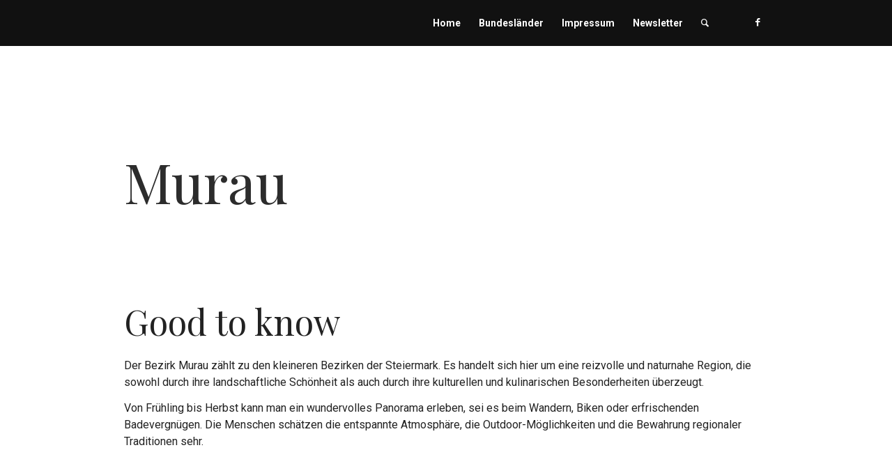

--- FILE ---
content_type: text/html; charset=UTF-8
request_url: https://www.wiroesterreichfans.com/bundeslaender/steiermark/murau/
body_size: 13381
content:
<!DOCTYPE html>
<html lang="de" class="html_stretched responsive av-preloader-disabled  html_header_top html_logo_left html_main_nav_header html_menu_right html_custom html_header_sticky_disabled html_header_shrinking_disabled html_mobile_menu_phone html_header_searchicon html_content_align_center html_header_unstick_top_disabled html_header_stretch_disabled html_minimal_header html_elegant-blog html_av-overlay-side html_av-overlay-side-classic html_av-submenu-noclone html_entry_id_4911 av-cookies-no-cookie-consent av-no-preview av-default-lightbox html_text_menu_active av-mobile-menu-switch-default">
<head>
<meta charset="UTF-8" />


<!-- mobile setting -->
<meta name="viewport" content="width=device-width, initial-scale=1">

<!-- Scripts/CSS and wp_head hook -->
<meta name='robots' content='index, follow, max-image-preview:large, max-snippet:-1, max-video-preview:-1' />

	<!-- This site is optimized with the Yoast SEO plugin v22.6 - https://yoast.com/wordpress/plugins/seo/ -->
	<title>Murau - Wir Österreich Fans</title>
	<link rel="canonical" href="https://www.wiroesterreichfans.com/bundeslaender/steiermark/murau/" />
	<meta property="og:locale" content="de_DE" />
	<meta property="og:type" content="article" />
	<meta property="og:title" content="Murau - Wir Österreich Fans" />
	<meta property="og:url" content="https://www.wiroesterreichfans.com/bundeslaender/steiermark/murau/" />
	<meta property="og:site_name" content="Wir Österreich Fans" />
	<meta property="article:modified_time" content="2023-10-03T18:09:03+00:00" />
	<meta name="twitter:card" content="summary_large_image" />
	<meta name="twitter:label1" content="Geschätzte Lesezeit" />
	<meta name="twitter:data1" content="24 Minuten" />
	<script type="application/ld+json" class="yoast-schema-graph">{"@context":"https://schema.org","@graph":[{"@type":"WebPage","@id":"https://www.wiroesterreichfans.com/bundeslaender/steiermark/murau/","url":"https://www.wiroesterreichfans.com/bundeslaender/steiermark/murau/","name":"Murau - Wir Österreich Fans","isPartOf":{"@id":"https://www.wiroesterreichfans.com/#website"},"datePublished":"2023-06-13T17:59:18+00:00","dateModified":"2023-10-03T18:09:03+00:00","breadcrumb":{"@id":"https://www.wiroesterreichfans.com/bundeslaender/steiermark/murau/#breadcrumb"},"inLanguage":"de","potentialAction":[{"@type":"ReadAction","target":["https://www.wiroesterreichfans.com/bundeslaender/steiermark/murau/"]}]},{"@type":"BreadcrumbList","@id":"https://www.wiroesterreichfans.com/bundeslaender/steiermark/murau/#breadcrumb","itemListElement":[{"@type":"ListItem","position":1,"name":"Startseite","item":"https://www.wiroesterreichfans.com/"},{"@type":"ListItem","position":2,"name":"Bundesländer","item":"https://www.wiroesterreichfans.com/bundeslaender/"},{"@type":"ListItem","position":3,"name":"Steiermark","item":"https://www.wiroesterreichfans.com/bundeslaender/steiermark/"},{"@type":"ListItem","position":4,"name":"Murau"}]},{"@type":"WebSite","@id":"https://www.wiroesterreichfans.com/#website","url":"https://www.wiroesterreichfans.com/","name":"Wir Österreich Fans","description":"Die Österreich-Community","potentialAction":[{"@type":"SearchAction","target":{"@type":"EntryPoint","urlTemplate":"https://www.wiroesterreichfans.com/?s={search_term_string}"},"query-input":"required name=search_term_string"}],"inLanguage":"de"}]}</script>
	<!-- / Yoast SEO plugin. -->


<link rel="alternate" type="application/rss+xml" title="Wir Österreich Fans &raquo; Feed" href="https://www.wiroesterreichfans.com/feed/" />
<link rel="alternate" type="application/rss+xml" title="Wir Österreich Fans &raquo; Kommentar-Feed" href="https://www.wiroesterreichfans.com/comments/feed/" />
<link rel="alternate" title="oEmbed (JSON)" type="application/json+oembed" href="https://www.wiroesterreichfans.com/wp-json/oembed/1.0/embed?url=https%3A%2F%2Fwww.wiroesterreichfans.com%2Fbundeslaender%2Fsteiermark%2Fmurau%2F" />
<link rel="alternate" title="oEmbed (XML)" type="text/xml+oembed" href="https://www.wiroesterreichfans.com/wp-json/oembed/1.0/embed?url=https%3A%2F%2Fwww.wiroesterreichfans.com%2Fbundeslaender%2Fsteiermark%2Fmurau%2F&#038;format=xml" />
<style id='wp-img-auto-sizes-contain-inline-css' type='text/css'>
img:is([sizes=auto i],[sizes^="auto," i]){contain-intrinsic-size:3000px 1500px}
/*# sourceURL=wp-img-auto-sizes-contain-inline-css */
</style>
<style id='wp-block-library-inline-css' type='text/css'>
:root{--wp-block-synced-color:#7a00df;--wp-block-synced-color--rgb:122,0,223;--wp-bound-block-color:var(--wp-block-synced-color);--wp-editor-canvas-background:#ddd;--wp-admin-theme-color:#007cba;--wp-admin-theme-color--rgb:0,124,186;--wp-admin-theme-color-darker-10:#006ba1;--wp-admin-theme-color-darker-10--rgb:0,107,160.5;--wp-admin-theme-color-darker-20:#005a87;--wp-admin-theme-color-darker-20--rgb:0,90,135;--wp-admin-border-width-focus:2px}@media (min-resolution:192dpi){:root{--wp-admin-border-width-focus:1.5px}}.wp-element-button{cursor:pointer}:root .has-very-light-gray-background-color{background-color:#eee}:root .has-very-dark-gray-background-color{background-color:#313131}:root .has-very-light-gray-color{color:#eee}:root .has-very-dark-gray-color{color:#313131}:root .has-vivid-green-cyan-to-vivid-cyan-blue-gradient-background{background:linear-gradient(135deg,#00d084,#0693e3)}:root .has-purple-crush-gradient-background{background:linear-gradient(135deg,#34e2e4,#4721fb 50%,#ab1dfe)}:root .has-hazy-dawn-gradient-background{background:linear-gradient(135deg,#faaca8,#dad0ec)}:root .has-subdued-olive-gradient-background{background:linear-gradient(135deg,#fafae1,#67a671)}:root .has-atomic-cream-gradient-background{background:linear-gradient(135deg,#fdd79a,#004a59)}:root .has-nightshade-gradient-background{background:linear-gradient(135deg,#330968,#31cdcf)}:root .has-midnight-gradient-background{background:linear-gradient(135deg,#020381,#2874fc)}:root{--wp--preset--font-size--normal:16px;--wp--preset--font-size--huge:42px}.has-regular-font-size{font-size:1em}.has-larger-font-size{font-size:2.625em}.has-normal-font-size{font-size:var(--wp--preset--font-size--normal)}.has-huge-font-size{font-size:var(--wp--preset--font-size--huge)}.has-text-align-center{text-align:center}.has-text-align-left{text-align:left}.has-text-align-right{text-align:right}.has-fit-text{white-space:nowrap!important}#end-resizable-editor-section{display:none}.aligncenter{clear:both}.items-justified-left{justify-content:flex-start}.items-justified-center{justify-content:center}.items-justified-right{justify-content:flex-end}.items-justified-space-between{justify-content:space-between}.screen-reader-text{border:0;clip-path:inset(50%);height:1px;margin:-1px;overflow:hidden;padding:0;position:absolute;width:1px;word-wrap:normal!important}.screen-reader-text:focus{background-color:#ddd;clip-path:none;color:#444;display:block;font-size:1em;height:auto;left:5px;line-height:normal;padding:15px 23px 14px;text-decoration:none;top:5px;width:auto;z-index:100000}html :where(.has-border-color){border-style:solid}html :where([style*=border-top-color]){border-top-style:solid}html :where([style*=border-right-color]){border-right-style:solid}html :where([style*=border-bottom-color]){border-bottom-style:solid}html :where([style*=border-left-color]){border-left-style:solid}html :where([style*=border-width]){border-style:solid}html :where([style*=border-top-width]){border-top-style:solid}html :where([style*=border-right-width]){border-right-style:solid}html :where([style*=border-bottom-width]){border-bottom-style:solid}html :where([style*=border-left-width]){border-left-style:solid}html :where(img[class*=wp-image-]){height:auto;max-width:100%}:where(figure){margin:0 0 1em}html :where(.is-position-sticky){--wp-admin--admin-bar--position-offset:var(--wp-admin--admin-bar--height,0px)}@media screen and (max-width:600px){html :where(.is-position-sticky){--wp-admin--admin-bar--position-offset:0px}}

/*# sourceURL=wp-block-library-inline-css */
</style><style id='global-styles-inline-css' type='text/css'>
:root{--wp--preset--aspect-ratio--square: 1;--wp--preset--aspect-ratio--4-3: 4/3;--wp--preset--aspect-ratio--3-4: 3/4;--wp--preset--aspect-ratio--3-2: 3/2;--wp--preset--aspect-ratio--2-3: 2/3;--wp--preset--aspect-ratio--16-9: 16/9;--wp--preset--aspect-ratio--9-16: 9/16;--wp--preset--color--black: #000000;--wp--preset--color--cyan-bluish-gray: #abb8c3;--wp--preset--color--white: #ffffff;--wp--preset--color--pale-pink: #f78da7;--wp--preset--color--vivid-red: #cf2e2e;--wp--preset--color--luminous-vivid-orange: #ff6900;--wp--preset--color--luminous-vivid-amber: #fcb900;--wp--preset--color--light-green-cyan: #7bdcb5;--wp--preset--color--vivid-green-cyan: #00d084;--wp--preset--color--pale-cyan-blue: #8ed1fc;--wp--preset--color--vivid-cyan-blue: #0693e3;--wp--preset--color--vivid-purple: #9b51e0;--wp--preset--color--metallic-red: #b02b2c;--wp--preset--color--maximum-yellow-red: #edae44;--wp--preset--color--yellow-sun: #eeee22;--wp--preset--color--palm-leaf: #83a846;--wp--preset--color--aero: #7bb0e7;--wp--preset--color--old-lavender: #745f7e;--wp--preset--color--steel-teal: #5f8789;--wp--preset--color--raspberry-pink: #d65799;--wp--preset--color--medium-turquoise: #4ecac2;--wp--preset--gradient--vivid-cyan-blue-to-vivid-purple: linear-gradient(135deg,rgb(6,147,227) 0%,rgb(155,81,224) 100%);--wp--preset--gradient--light-green-cyan-to-vivid-green-cyan: linear-gradient(135deg,rgb(122,220,180) 0%,rgb(0,208,130) 100%);--wp--preset--gradient--luminous-vivid-amber-to-luminous-vivid-orange: linear-gradient(135deg,rgb(252,185,0) 0%,rgb(255,105,0) 100%);--wp--preset--gradient--luminous-vivid-orange-to-vivid-red: linear-gradient(135deg,rgb(255,105,0) 0%,rgb(207,46,46) 100%);--wp--preset--gradient--very-light-gray-to-cyan-bluish-gray: linear-gradient(135deg,rgb(238,238,238) 0%,rgb(169,184,195) 100%);--wp--preset--gradient--cool-to-warm-spectrum: linear-gradient(135deg,rgb(74,234,220) 0%,rgb(151,120,209) 20%,rgb(207,42,186) 40%,rgb(238,44,130) 60%,rgb(251,105,98) 80%,rgb(254,248,76) 100%);--wp--preset--gradient--blush-light-purple: linear-gradient(135deg,rgb(255,206,236) 0%,rgb(152,150,240) 100%);--wp--preset--gradient--blush-bordeaux: linear-gradient(135deg,rgb(254,205,165) 0%,rgb(254,45,45) 50%,rgb(107,0,62) 100%);--wp--preset--gradient--luminous-dusk: linear-gradient(135deg,rgb(255,203,112) 0%,rgb(199,81,192) 50%,rgb(65,88,208) 100%);--wp--preset--gradient--pale-ocean: linear-gradient(135deg,rgb(255,245,203) 0%,rgb(182,227,212) 50%,rgb(51,167,181) 100%);--wp--preset--gradient--electric-grass: linear-gradient(135deg,rgb(202,248,128) 0%,rgb(113,206,126) 100%);--wp--preset--gradient--midnight: linear-gradient(135deg,rgb(2,3,129) 0%,rgb(40,116,252) 100%);--wp--preset--font-size--small: 1rem;--wp--preset--font-size--medium: 1.125rem;--wp--preset--font-size--large: 1.75rem;--wp--preset--font-size--x-large: clamp(1.75rem, 3vw, 2.25rem);--wp--preset--spacing--20: 0.44rem;--wp--preset--spacing--30: 0.67rem;--wp--preset--spacing--40: 1rem;--wp--preset--spacing--50: 1.5rem;--wp--preset--spacing--60: 2.25rem;--wp--preset--spacing--70: 3.38rem;--wp--preset--spacing--80: 5.06rem;--wp--preset--shadow--natural: 6px 6px 9px rgba(0, 0, 0, 0.2);--wp--preset--shadow--deep: 12px 12px 50px rgba(0, 0, 0, 0.4);--wp--preset--shadow--sharp: 6px 6px 0px rgba(0, 0, 0, 0.2);--wp--preset--shadow--outlined: 6px 6px 0px -3px rgb(255, 255, 255), 6px 6px rgb(0, 0, 0);--wp--preset--shadow--crisp: 6px 6px 0px rgb(0, 0, 0);}:root { --wp--style--global--content-size: 800px;--wp--style--global--wide-size: 1130px; }:where(body) { margin: 0; }.wp-site-blocks > .alignleft { float: left; margin-right: 2em; }.wp-site-blocks > .alignright { float: right; margin-left: 2em; }.wp-site-blocks > .aligncenter { justify-content: center; margin-left: auto; margin-right: auto; }:where(.is-layout-flex){gap: 0.5em;}:where(.is-layout-grid){gap: 0.5em;}.is-layout-flow > .alignleft{float: left;margin-inline-start: 0;margin-inline-end: 2em;}.is-layout-flow > .alignright{float: right;margin-inline-start: 2em;margin-inline-end: 0;}.is-layout-flow > .aligncenter{margin-left: auto !important;margin-right: auto !important;}.is-layout-constrained > .alignleft{float: left;margin-inline-start: 0;margin-inline-end: 2em;}.is-layout-constrained > .alignright{float: right;margin-inline-start: 2em;margin-inline-end: 0;}.is-layout-constrained > .aligncenter{margin-left: auto !important;margin-right: auto !important;}.is-layout-constrained > :where(:not(.alignleft):not(.alignright):not(.alignfull)){max-width: var(--wp--style--global--content-size);margin-left: auto !important;margin-right: auto !important;}.is-layout-constrained > .alignwide{max-width: var(--wp--style--global--wide-size);}body .is-layout-flex{display: flex;}.is-layout-flex{flex-wrap: wrap;align-items: center;}.is-layout-flex > :is(*, div){margin: 0;}body .is-layout-grid{display: grid;}.is-layout-grid > :is(*, div){margin: 0;}body{padding-top: 0px;padding-right: 0px;padding-bottom: 0px;padding-left: 0px;}a:where(:not(.wp-element-button)){text-decoration: underline;}:root :where(.wp-element-button, .wp-block-button__link){background-color: #32373c;border-width: 0;color: #fff;font-family: inherit;font-size: inherit;font-style: inherit;font-weight: inherit;letter-spacing: inherit;line-height: inherit;padding-top: calc(0.667em + 2px);padding-right: calc(1.333em + 2px);padding-bottom: calc(0.667em + 2px);padding-left: calc(1.333em + 2px);text-decoration: none;text-transform: inherit;}.has-black-color{color: var(--wp--preset--color--black) !important;}.has-cyan-bluish-gray-color{color: var(--wp--preset--color--cyan-bluish-gray) !important;}.has-white-color{color: var(--wp--preset--color--white) !important;}.has-pale-pink-color{color: var(--wp--preset--color--pale-pink) !important;}.has-vivid-red-color{color: var(--wp--preset--color--vivid-red) !important;}.has-luminous-vivid-orange-color{color: var(--wp--preset--color--luminous-vivid-orange) !important;}.has-luminous-vivid-amber-color{color: var(--wp--preset--color--luminous-vivid-amber) !important;}.has-light-green-cyan-color{color: var(--wp--preset--color--light-green-cyan) !important;}.has-vivid-green-cyan-color{color: var(--wp--preset--color--vivid-green-cyan) !important;}.has-pale-cyan-blue-color{color: var(--wp--preset--color--pale-cyan-blue) !important;}.has-vivid-cyan-blue-color{color: var(--wp--preset--color--vivid-cyan-blue) !important;}.has-vivid-purple-color{color: var(--wp--preset--color--vivid-purple) !important;}.has-metallic-red-color{color: var(--wp--preset--color--metallic-red) !important;}.has-maximum-yellow-red-color{color: var(--wp--preset--color--maximum-yellow-red) !important;}.has-yellow-sun-color{color: var(--wp--preset--color--yellow-sun) !important;}.has-palm-leaf-color{color: var(--wp--preset--color--palm-leaf) !important;}.has-aero-color{color: var(--wp--preset--color--aero) !important;}.has-old-lavender-color{color: var(--wp--preset--color--old-lavender) !important;}.has-steel-teal-color{color: var(--wp--preset--color--steel-teal) !important;}.has-raspberry-pink-color{color: var(--wp--preset--color--raspberry-pink) !important;}.has-medium-turquoise-color{color: var(--wp--preset--color--medium-turquoise) !important;}.has-black-background-color{background-color: var(--wp--preset--color--black) !important;}.has-cyan-bluish-gray-background-color{background-color: var(--wp--preset--color--cyan-bluish-gray) !important;}.has-white-background-color{background-color: var(--wp--preset--color--white) !important;}.has-pale-pink-background-color{background-color: var(--wp--preset--color--pale-pink) !important;}.has-vivid-red-background-color{background-color: var(--wp--preset--color--vivid-red) !important;}.has-luminous-vivid-orange-background-color{background-color: var(--wp--preset--color--luminous-vivid-orange) !important;}.has-luminous-vivid-amber-background-color{background-color: var(--wp--preset--color--luminous-vivid-amber) !important;}.has-light-green-cyan-background-color{background-color: var(--wp--preset--color--light-green-cyan) !important;}.has-vivid-green-cyan-background-color{background-color: var(--wp--preset--color--vivid-green-cyan) !important;}.has-pale-cyan-blue-background-color{background-color: var(--wp--preset--color--pale-cyan-blue) !important;}.has-vivid-cyan-blue-background-color{background-color: var(--wp--preset--color--vivid-cyan-blue) !important;}.has-vivid-purple-background-color{background-color: var(--wp--preset--color--vivid-purple) !important;}.has-metallic-red-background-color{background-color: var(--wp--preset--color--metallic-red) !important;}.has-maximum-yellow-red-background-color{background-color: var(--wp--preset--color--maximum-yellow-red) !important;}.has-yellow-sun-background-color{background-color: var(--wp--preset--color--yellow-sun) !important;}.has-palm-leaf-background-color{background-color: var(--wp--preset--color--palm-leaf) !important;}.has-aero-background-color{background-color: var(--wp--preset--color--aero) !important;}.has-old-lavender-background-color{background-color: var(--wp--preset--color--old-lavender) !important;}.has-steel-teal-background-color{background-color: var(--wp--preset--color--steel-teal) !important;}.has-raspberry-pink-background-color{background-color: var(--wp--preset--color--raspberry-pink) !important;}.has-medium-turquoise-background-color{background-color: var(--wp--preset--color--medium-turquoise) !important;}.has-black-border-color{border-color: var(--wp--preset--color--black) !important;}.has-cyan-bluish-gray-border-color{border-color: var(--wp--preset--color--cyan-bluish-gray) !important;}.has-white-border-color{border-color: var(--wp--preset--color--white) !important;}.has-pale-pink-border-color{border-color: var(--wp--preset--color--pale-pink) !important;}.has-vivid-red-border-color{border-color: var(--wp--preset--color--vivid-red) !important;}.has-luminous-vivid-orange-border-color{border-color: var(--wp--preset--color--luminous-vivid-orange) !important;}.has-luminous-vivid-amber-border-color{border-color: var(--wp--preset--color--luminous-vivid-amber) !important;}.has-light-green-cyan-border-color{border-color: var(--wp--preset--color--light-green-cyan) !important;}.has-vivid-green-cyan-border-color{border-color: var(--wp--preset--color--vivid-green-cyan) !important;}.has-pale-cyan-blue-border-color{border-color: var(--wp--preset--color--pale-cyan-blue) !important;}.has-vivid-cyan-blue-border-color{border-color: var(--wp--preset--color--vivid-cyan-blue) !important;}.has-vivid-purple-border-color{border-color: var(--wp--preset--color--vivid-purple) !important;}.has-metallic-red-border-color{border-color: var(--wp--preset--color--metallic-red) !important;}.has-maximum-yellow-red-border-color{border-color: var(--wp--preset--color--maximum-yellow-red) !important;}.has-yellow-sun-border-color{border-color: var(--wp--preset--color--yellow-sun) !important;}.has-palm-leaf-border-color{border-color: var(--wp--preset--color--palm-leaf) !important;}.has-aero-border-color{border-color: var(--wp--preset--color--aero) !important;}.has-old-lavender-border-color{border-color: var(--wp--preset--color--old-lavender) !important;}.has-steel-teal-border-color{border-color: var(--wp--preset--color--steel-teal) !important;}.has-raspberry-pink-border-color{border-color: var(--wp--preset--color--raspberry-pink) !important;}.has-medium-turquoise-border-color{border-color: var(--wp--preset--color--medium-turquoise) !important;}.has-vivid-cyan-blue-to-vivid-purple-gradient-background{background: var(--wp--preset--gradient--vivid-cyan-blue-to-vivid-purple) !important;}.has-light-green-cyan-to-vivid-green-cyan-gradient-background{background: var(--wp--preset--gradient--light-green-cyan-to-vivid-green-cyan) !important;}.has-luminous-vivid-amber-to-luminous-vivid-orange-gradient-background{background: var(--wp--preset--gradient--luminous-vivid-amber-to-luminous-vivid-orange) !important;}.has-luminous-vivid-orange-to-vivid-red-gradient-background{background: var(--wp--preset--gradient--luminous-vivid-orange-to-vivid-red) !important;}.has-very-light-gray-to-cyan-bluish-gray-gradient-background{background: var(--wp--preset--gradient--very-light-gray-to-cyan-bluish-gray) !important;}.has-cool-to-warm-spectrum-gradient-background{background: var(--wp--preset--gradient--cool-to-warm-spectrum) !important;}.has-blush-light-purple-gradient-background{background: var(--wp--preset--gradient--blush-light-purple) !important;}.has-blush-bordeaux-gradient-background{background: var(--wp--preset--gradient--blush-bordeaux) !important;}.has-luminous-dusk-gradient-background{background: var(--wp--preset--gradient--luminous-dusk) !important;}.has-pale-ocean-gradient-background{background: var(--wp--preset--gradient--pale-ocean) !important;}.has-electric-grass-gradient-background{background: var(--wp--preset--gradient--electric-grass) !important;}.has-midnight-gradient-background{background: var(--wp--preset--gradient--midnight) !important;}.has-small-font-size{font-size: var(--wp--preset--font-size--small) !important;}.has-medium-font-size{font-size: var(--wp--preset--font-size--medium) !important;}.has-large-font-size{font-size: var(--wp--preset--font-size--large) !important;}.has-x-large-font-size{font-size: var(--wp--preset--font-size--x-large) !important;}
/*# sourceURL=global-styles-inline-css */
</style>

<link rel='stylesheet' id='cleverreach_style-css' href='https://www.wiroesterreichfans.com/wp-content/plugins/cleverreach/resources/css/frontend.css?ver=6.9' type='text/css' media='all' />
<link rel='stylesheet' id='parent-style-css' href='https://www.wiroesterreichfans.com/wp-content/themes/enfold/style.css?ver=6.9' type='text/css' media='all' />
<link rel='stylesheet' id='child-theme-css-css' href='https://www.wiroesterreichfans.com/wp-content/themes/enfold-child/style.css?ver=6.9' type='text/css' media='all' />
<link rel='stylesheet' id='avia-merged-styles-css' href='https://www.wiroesterreichfans.com/wp-content/uploads/dynamic_avia/avia-merged-styles-d2a8bb533a94e9870fe1be6657b4c86c---692fe1e1100a0.css' type='text/css' media='all' />
<link rel='stylesheet' id='avia-single-post-4911-css' href='https://www.wiroesterreichfans.com/wp-content/uploads/dynamic_avia/avia_posts_css/post-4911.css?ver=ver-1764941734' type='text/css' media='all' />
<script type="text/javascript" src="https://www.wiroesterreichfans.com/wp-content/uploads/dynamic_avia/avia-head-scripts-2eabeeff14cc75bbfcd9fcfe1bf82101---692fe1e1242fb.js" id="avia-head-scripts-js"></script>
<link rel="https://api.w.org/" href="https://www.wiroesterreichfans.com/wp-json/" /><link rel="alternate" title="JSON" type="application/json" href="https://www.wiroesterreichfans.com/wp-json/wp/v2/pages/4911" /><link rel="EditURI" type="application/rsd+xml" title="RSD" href="https://www.wiroesterreichfans.com/xmlrpc.php?rsd" />
<meta name="generator" content="WordPress 6.9" />
<link rel='shortlink' href='https://www.wiroesterreichfans.com/?p=4911' />
<link rel="profile" href="https://gmpg.org/xfn/11" />
<link rel="alternate" type="application/rss+xml" title="Wir Österreich Fans RSS2 Feed" href="https://www.wiroesterreichfans.com/feed/" />
<link rel="pingback" href="https://www.wiroesterreichfans.com/xmlrpc.php" />

<style type='text/css' media='screen'>
 #top #header_main > .container, #top #header_main > .container .main_menu  .av-main-nav > li > a, #top #header_main #menu-item-shop .cart_dropdown_link{ height:66px; line-height: 66px; }
 .html_top_nav_header .av-logo-container{ height:66px;  }
 .html_header_top.html_header_sticky #top #wrap_all #main{ padding-top:64px; } 
</style>
<!--[if lt IE 9]><script src="https://www.wiroesterreichfans.com/wp-content/themes/enfold/js/html5shiv.js"></script><![endif]-->


<!-- To speed up the rendering and to display the site as fast as possible to the user we include some styles and scripts for above the fold content inline -->
<script type="text/javascript">'use strict';var avia_is_mobile=!1;if(/Android|webOS|iPhone|iPad|iPod|BlackBerry|IEMobile|Opera Mini/i.test(navigator.userAgent)&&'ontouchstart' in document.documentElement){avia_is_mobile=!0;document.documentElement.className+=' avia_mobile '}
else{document.documentElement.className+=' avia_desktop '};document.documentElement.className+=' js_active ';(function(){var e=['-webkit-','-moz-','-ms-',''],n='',o=!1,a=!1;for(var t in e){if(e[t]+'transform' in document.documentElement.style){o=!0;n=e[t]+'transform'};if(e[t]+'perspective' in document.documentElement.style){a=!0}};if(o){document.documentElement.className+=' avia_transform '};if(a){document.documentElement.className+=' avia_transform3d '};if(typeof document.getElementsByClassName=='function'&&typeof document.documentElement.getBoundingClientRect=='function'&&avia_is_mobile==!1){if(n&&window.innerHeight>0){setTimeout(function(){var e=0,o={},a=0,t=document.getElementsByClassName('av-parallax'),i=window.pageYOffset||document.documentElement.scrollTop;for(e=0;e<t.length;e++){t[e].style.top='0px';o=t[e].getBoundingClientRect();a=Math.ceil((window.innerHeight+i-o.top)*0.3);t[e].style[n]='translate(0px, '+a+'px)';t[e].style.top='auto';t[e].className+=' enabled-parallax '}},50)}}})();</script><link rel="icon" href="https://www.wiroesterreichfans.com/wp-content/uploads/2024/09/cropped-oesterreich_Flagge-32x32.png" sizes="32x32" />
<link rel="icon" href="https://www.wiroesterreichfans.com/wp-content/uploads/2024/09/cropped-oesterreich_Flagge-192x192.png" sizes="192x192" />
<link rel="apple-touch-icon" href="https://www.wiroesterreichfans.com/wp-content/uploads/2024/09/cropped-oesterreich_Flagge-180x180.png" />
<meta name="msapplication-TileImage" content="https://www.wiroesterreichfans.com/wp-content/uploads/2024/09/cropped-oesterreich_Flagge-270x270.png" />
<style type="text/css">
		@font-face {font-family: 'entypo-fontello'; font-weight: normal; font-style: normal; font-display: auto;
		src: url('https://www.wiroesterreichfans.com/wp-content/themes/enfold/config-templatebuilder/avia-template-builder/assets/fonts/entypo-fontello.woff2') format('woff2'),
		url('https://www.wiroesterreichfans.com/wp-content/themes/enfold/config-templatebuilder/avia-template-builder/assets/fonts/entypo-fontello.woff') format('woff'),
		url('https://www.wiroesterreichfans.com/wp-content/themes/enfold/config-templatebuilder/avia-template-builder/assets/fonts/entypo-fontello.ttf') format('truetype'),
		url('https://www.wiroesterreichfans.com/wp-content/themes/enfold/config-templatebuilder/avia-template-builder/assets/fonts/entypo-fontello.svg#entypo-fontello') format('svg'),
		url('https://www.wiroesterreichfans.com/wp-content/themes/enfold/config-templatebuilder/avia-template-builder/assets/fonts/entypo-fontello.eot'),
		url('https://www.wiroesterreichfans.com/wp-content/themes/enfold/config-templatebuilder/avia-template-builder/assets/fonts/entypo-fontello.eot?#iefix') format('embedded-opentype');
		} #top .avia-font-entypo-fontello, body .avia-font-entypo-fontello, html body [data-av_iconfont='entypo-fontello']:before{ font-family: 'entypo-fontello'; }
		</style>

<!--
Debugging Info for Theme support: 

Theme: Enfold
Version: 6.0.6
Installed: enfold
AviaFramework Version: 5.6
AviaBuilder Version: 5.3
aviaElementManager Version: 1.0.1
- - - - - - - - - - -
ChildTheme: Enfold Child
ChildTheme Version: 1.0
ChildTheme Installed: enfold

- - - - - - - - - - -
ML:512-PU:29-PLA:5
WP:6.9
Compress: CSS:all theme files - JS:all theme files
Updates: enabled - token has changed and not verified
PLAu:4
-->
</head>

<body id="top" class="wp-singular page-template-default page page-id-4911 page-child parent-pageid-4362 wp-theme-enfold wp-child-theme-enfold-child stretched rtl_columns av-curtain-numeric playfair_display roboto  avia-responsive-images-support" itemscope="itemscope" itemtype="https://schema.org/WebPage" >

	
	<div id='wrap_all'>

	
<header id='header' class='all_colors header_color dark_bg_color  av_header_top av_logo_left av_main_nav_header av_menu_right av_custom av_header_sticky_disabled av_header_shrinking_disabled av_header_stretch_disabled av_mobile_menu_phone av_header_searchicon av_header_unstick_top_disabled av_minimal_header av_bottom_nav_disabled  av_header_border_disabled' aria-label="Header" data-av_shrink_factor='50' role="banner" itemscope="itemscope" itemtype="https://schema.org/WPHeader" >

		<div  id='header_main' class='container_wrap container_wrap_logo'>

        <div class='container av-logo-container'><div class='inner-container'><span class='logo bg-logo'><a href='https://www.wiroesterreichfans.com/' aria-label='Logo for Wir Österreich Fans' title='Logo for Wir Österreich Fans'><img src='https://www.wiroesterreichfans.com/wp-content/themes/enfold/images/layout/logo.png' height="100" width="300" alt='Wir Österreich Fans' title="Logo for Wir Österreich Fans" /></a></span><nav class='main_menu' data-selectname='Wähle eine Seite'  role="navigation" itemscope="itemscope" itemtype="https://schema.org/SiteNavigationElement" ><div class="avia-menu av-main-nav-wrap av_menu_icon_beside"><ul role="menu" class="menu av-main-nav" id="avia-menu"><li role="menuitem" id="menu-item-4466" class="menu-item menu-item-type-post_type menu-item-object-page menu-item-home menu-item-top-level menu-item-top-level-1"><a href="https://www.wiroesterreichfans.com/" itemprop="url" tabindex="0"><span class="avia-bullet"></span><span class="avia-menu-text">Home</span><span class="avia-menu-fx"><span class="avia-arrow-wrap"><span class="avia-arrow"></span></span></span></a></li>
<li role="menuitem" id="menu-item-4559" class="menu-item menu-item-type-custom menu-item-object-custom menu-item-has-children menu-item-top-level menu-item-top-level-2"><a itemprop="url" tabindex="0"><span class="avia-bullet"></span><span class="avia-menu-text">Bundesländer</span><span class="avia-menu-fx"><span class="avia-arrow-wrap"><span class="avia-arrow"></span></span></span></a>


<ul class="sub-menu">
	<li role="menuitem" id="menu-item-4550" class="menu-item menu-item-type-post_type menu-item-object-page"><a href="https://www.wiroesterreichfans.com/bundeslaender/burgenland/" itemprop="url" tabindex="0"><span class="avia-bullet"></span><span class="avia-menu-text">Burgenland</span></a></li>
	<li role="menuitem" id="menu-item-4551" class="menu-item menu-item-type-post_type menu-item-object-page"><a href="https://www.wiroesterreichfans.com/bundeslaender/kaernten/" itemprop="url" tabindex="0"><span class="avia-bullet"></span><span class="avia-menu-text">Kärnten</span></a></li>
	<li role="menuitem" id="menu-item-4552" class="menu-item menu-item-type-post_type menu-item-object-page"><a href="https://www.wiroesterreichfans.com/bundeslaender/niederoesterreich/" itemprop="url" tabindex="0"><span class="avia-bullet"></span><span class="avia-menu-text">Niederösterreich</span></a></li>
	<li role="menuitem" id="menu-item-4553" class="menu-item menu-item-type-post_type menu-item-object-page"><a href="https://www.wiroesterreichfans.com/bundeslaender/oberoesterreich/" itemprop="url" tabindex="0"><span class="avia-bullet"></span><span class="avia-menu-text">Oberösterreich</span></a></li>
	<li role="menuitem" id="menu-item-4554" class="menu-item menu-item-type-post_type menu-item-object-page"><a href="https://www.wiroesterreichfans.com/bundeslaender/salzburg/" itemprop="url" tabindex="0"><span class="avia-bullet"></span><span class="avia-menu-text">Salzburg</span></a></li>
	<li role="menuitem" id="menu-item-4555" class="menu-item menu-item-type-post_type menu-item-object-page current-page-ancestor"><a href="https://www.wiroesterreichfans.com/bundeslaender/steiermark/" itemprop="url" tabindex="0"><span class="avia-bullet"></span><span class="avia-menu-text">Steiermark</span></a></li>
	<li role="menuitem" id="menu-item-4556" class="menu-item menu-item-type-post_type menu-item-object-page"><a href="https://www.wiroesterreichfans.com/bundeslaender/tirol/" itemprop="url" tabindex="0"><span class="avia-bullet"></span><span class="avia-menu-text">Tirol</span></a></li>
	<li role="menuitem" id="menu-item-4557" class="menu-item menu-item-type-post_type menu-item-object-page"><a href="https://www.wiroesterreichfans.com/bundeslaender/vorarlberg/" itemprop="url" tabindex="0"><span class="avia-bullet"></span><span class="avia-menu-text">Vorarlberg</span></a></li>
	<li role="menuitem" id="menu-item-7173" class="menu-item menu-item-type-post_type menu-item-object-page"><a href="https://www.wiroesterreichfans.com/bundeslaender/wien/" itemprop="url" tabindex="0"><span class="avia-bullet"></span><span class="avia-menu-text">Wien</span></a></li>
</ul>
</li>
<li role="menuitem" id="menu-item-4469" class="menu-item menu-item-type-post_type menu-item-object-page menu-item-top-level menu-item-top-level-3"><a href="https://www.wiroesterreichfans.com/impressum-und-datenschutz/" itemprop="url" tabindex="0"><span class="avia-bullet"></span><span class="avia-menu-text">Impressum</span><span class="avia-menu-fx"><span class="avia-arrow-wrap"><span class="avia-arrow"></span></span></span></a></li>
<li role="menuitem" id="menu-item-5581" class="menu-item menu-item-type-post_type menu-item-object-page menu-item-top-level menu-item-top-level-4"><a href="https://www.wiroesterreichfans.com/newsletter/" itemprop="url" tabindex="0"><span class="avia-bullet"></span><span class="avia-menu-text">Newsletter</span><span class="avia-menu-fx"><span class="avia-arrow-wrap"><span class="avia-arrow"></span></span></span></a></li>
<li id="menu-item-search" class="noMobile menu-item menu-item-search-dropdown menu-item-avia-special" role="menuitem"><a aria-label="Suche" href="?s=" rel="nofollow" data-avia-search-tooltip="
&lt;search&gt;
	&lt;form role=&quot;search&quot; action=&quot;https://www.wiroesterreichfans.com/&quot; id=&quot;searchform&quot; method=&quot;get&quot; class=&quot;&quot;&gt;
		&lt;div&gt;
			&lt;input type=&quot;submit&quot; value=&quot;&quot; id=&quot;searchsubmit&quot; class=&quot;button avia-font-entypo-fontello&quot; title=&quot;Enter at least 3 characters to show search results in a dropdown or click to route to search result page to show all results&quot; /&gt;
			&lt;input type=&quot;search&quot; id=&quot;s&quot; name=&quot;s&quot; value=&quot;&quot; aria-label=&#039;Suche&#039; placeholder=&#039;Suche&#039; required /&gt;
					&lt;/div&gt;
	&lt;/form&gt;
&lt;/search&gt;
" aria-hidden='false' data-av_icon='' data-av_iconfont='entypo-fontello'><span class="avia_hidden_link_text">Suche</span></a></li><li class="av-burger-menu-main menu-item-avia-special av-small-burger-icon" role="menuitem">
	        			<a href="#" aria-label="Menü" aria-hidden="false">
							<span class="av-hamburger av-hamburger--spin av-js-hamburger">
								<span class="av-hamburger-box">
						          <span class="av-hamburger-inner"></span>
						          <strong>Menü</strong>
								</span>
							</span>
							<span class="avia_hidden_link_text">Menü</span>
						</a>
	        		   </li></ul></div><ul class='noLightbox social_bookmarks icon_count_1'><li class='social_bookmarks_facebook av-social-link-facebook social_icon_1'><a target="_blank" aria-label="Link zu Facebook" href='https://www.facebook.com/wiroesterreichfans' aria-hidden='false' data-av_icon='' data-av_iconfont='entypo-fontello' title='Facebook' rel="noopener"><span class='avia_hidden_link_text'>Facebook</span></a></li></ul></nav></div> </div> 
		<!-- end container_wrap-->
		</div>
<div class="header_bg"></div>
<!-- end header -->
</header>

	<div id='main' class='all_colors' data-scroll-offset='0'>

	<div id='av_section_1'  class='avia-section av-236nfs1-d668d7350058a3145b7f9e51ea0dd772 main_color avia-section-huge avia-no-shadow  avia-builder-el-0  el_before_av_section  avia-builder-el-first  avia-bg-style-scroll container_wrap fullsize'  ><div class='container av-section-cont-open' ><main  role="main" itemprop="mainContentOfPage"  class='template-page content  av-content-full alpha units'><div class='post-entry post-entry-type-page post-entry-4911'><div class='entry-content-wrapper clearfix'>
<div  class='flex_column av-225dhld-1d7c1c27f8df8433d571cb2f9b4840fc av_one_full  avia-builder-el-1  el_before_av_one_full  avia-builder-el-first  first flex_column_div av-animated-generic fade-in av-zero-column-padding  '     ><div  class='av-special-heading av-1znor0x-f41ff49f13adee8c1d0ae248f66dcebc av-special-heading-h3 blockquote modern-quote  avia-builder-el-2  avia-builder-el-no-sibling  av-inherit-size'><h3 class='av-special-heading-tag '  itemprop="headline"  >Murau</h3><div class="special-heading-border"><div class="special-heading-inner-border"></div></div></div></div><div  class='flex_column av-1xsswxd-2e67e75ff5fbd741de15905e2c16d7c5 av_one_full  avia-builder-el-3  el_after_av_one_full  avia-builder-el-last  first flex_column_div av-animated-generic bottom-to-top av-zero-column-padding  column-top-margin'     ><div  class='av-special-heading av-1wawr8x-c935767c6274faf6c7884b2a5cf0d178 av-special-heading-h4 blockquote modern-quote  avia-builder-el-4  el_before_av_textblock  avia-builder-el-first  av-inherit-size'><h4 class='av-special-heading-tag '  itemprop="headline"  >Good to know</h4><div class="special-heading-border"><div class="special-heading-inner-border"></div></div></div>
<section  class='av_textblock_section av-1vn2zm9-0ba3af334a99476526575e8805142145 '   itemscope="itemscope" itemtype="https://schema.org/CreativeWork" ><div class='avia_textblock'  itemprop="text" ><p>Der Bezirk Murau zählt zu den kleineren Bezirken der Steiermark. Es handelt sich hier um eine reizvolle und naturnahe Region, die sowohl durch ihre landschaftliche Schönheit als auch durch ihre kulturellen und kulinarischen Besonderheiten überzeugt.</p>
<p>Von Frühling bis Herbst kann man ein wundervolles Panorama erleben, sei es beim Wandern, Biken oder erfrischenden Badevergnügen. Die Menschen schätzen die entspannte Atmosphäre, die Outdoor-Möglichkeiten und die Bewahrung regionaler Traditionen sehr.</p>
</div></section></div></div></div></main><!-- close content main element --></div></div><div id='av_section_2'  class='avia-section av-1tq3hxm-9adf73902a7b011bb3799b3ce4c09750 main_color avia-section-huge avia-no-shadow  avia-builder-el-6  el_after_av_section  avia-builder-el-last  av-desktop-hide av-medium-hide av-small-hide av-mini-hide avia-bg-style-scroll container_wrap fullsize'  ><div class='container av-section-cont-open' ><div class='template-page content  av-content-full alpha units'><div class='post-entry post-entry-type-page post-entry-4911'><div class='entry-content-wrapper clearfix'>
<div  class='flex_column av-1rm8nqy-9747a28edd6132aec4f56da198d93c20 av_one_full  avia-builder-el-7  el_before_av_one_third  avia-builder-el-first  first flex_column_div av-animated-generic bottom-to-top av-zero-column-padding  '     ><div  class='av-special-heading av-1q9ljmi-f4444642d4ba301f4dcd5db62cb91d34 av-special-heading-h4 blockquote modern-quote  avia-builder-el-8  avia-builder-el-no-sibling  av-inherit-size'><h4 class='av-special-heading-tag '  itemprop="headline"  >Highlights</h4><div class="special-heading-border"><div class="special-heading-inner-border"></div></div></div></div><div  class='flex_column av-1o3h1mi-9e96f31ce6a7bbfdc50b24dd2ede89a4 av_one_third  avia-builder-el-9  el_after_av_one_full  el_before_av_one_third  first flex_column_div av-animated-generic bottom-to-top av-zero-column-padding  column-top-margin'     ><div  class='av-special-heading av-1m6sozu-d8f8b02e2c8a234f2dc41910a366cebe av-special-heading-h4 blockquote modern-quote  avia-builder-el-10  el_before_av_textblock  avia-builder-el-first  av-inherit-size'><h4 class='av-special-heading-tag '  itemprop="headline"  >Sport</h4><div class="special-heading-border"><div class="special-heading-inner-border"></div></div></div>
<section  class='av_textblock_section av-1liw522-628bcbe01ff4e005ee7d1cdb486350a2 '   itemscope="itemscope" itemtype="https://schema.org/CreativeWork" ><div class='avia_textblock'  itemprop="text" ><p>Lorem ipsum dolor sit amet, consectetuer <strong>adipiscing</strong> elit. Aenean commodo ligula eget dolor. Aenean massa. Cum sociis natoque penatibus et magnis dis parturient montes, nascetur ridiculus mus.</p>
<p>Donec quam felis, ultricies nec, pellentesque eu, pretium quis, sem. Nulla consequat massa quis enim.</p>
</div></section></div><div  class='flex_column av-1hr2b3u-0bb7d629b89ec4f7e2a32018f3a46b0e av_one_third  avia-builder-el-13  el_after_av_one_third  el_before_av_one_third  flex_column_div av-animated-generic bottom-to-top av-zero-column-padding  column-top-margin'     ><div  class='av-special-heading av-1g734t6-cf46ae524fa27227b1c1b2e800324e51 av-special-heading-h4 blockquote modern-quote  avia-builder-el-14  el_before_av_textblock  avia-builder-el-first  av-inherit-size'><h4 class='av-special-heading-tag '  itemprop="headline"  >Kultur</h4><div class="special-heading-border"><div class="special-heading-inner-border"></div></div></div>
<section  class='av_textblock_section av-1ecs362-5c0e2e27ad6e72d70a2aeffe02e51499 '   itemscope="itemscope" itemtype="https://schema.org/CreativeWork" ><div class='avia_textblock'  itemprop="text" ><p>Donec quam felis, ultricies nec, pellentesque eu, pretium quis, sem. Nulla consequat massa quis enim.</p>
<p>Lorem ipsum dolor sit amet, consectetuer <strong>adipiscing</strong> elit. Aenean commodo ligula eget dolor. Aenean massa. Cum sociis natoque penatibus et magnis dis parturient montes, nascetur ridiculus mus.</p>
</div></section></div><div  class='flex_column av-1aov2nu-69cc56ae57a13432cb0a558c21198ae7 av_one_third  avia-builder-el-17  el_after_av_one_third  el_before_av_one_third  flex_column_div av-animated-generic bottom-to-top av-zero-column-padding  column-top-margin'     ><div  class='av-special-heading av-19yvptm-5ec4b77ba5bfab8b8b693a0f1e26cd1e av-special-heading-h4 blockquote modern-quote  avia-builder-el-18  el_before_av_textblock  avia-builder-el-first  av-inherit-size'><h4 class='av-special-heading-tag '  itemprop="headline"  >Freizeit</h4><div class="special-heading-border"><div class="special-heading-inner-border"></div></div></div>
<section  class='av_textblock_section av-177093e-3b5d3feac3f35f88ed091cebf478235c '   itemscope="itemscope" itemtype="https://schema.org/CreativeWork" ><div class='avia_textblock'  itemprop="text" ><p>Donec quam felis, ultricies nec, pellentesque eu, pretium quis, sem. Nulla consequat massa quis enim.</p>
<p>Lorem ipsum dolor sit amet, consectetuer <strong>adipiscing</strong> elit. Aenean commodo ligula eget dolor. Aenean massa. Cum sociis natoque penatibus et magnis dis parturient montes, nascetur ridiculus mus.</p>
</div></section></div><div  class='flex_column av-15bcc6y-de615ad5d8999420fab7ba0f53e79c2d av_one_third  avia-builder-el-21  el_after_av_one_third  el_before_av_one_third  first flex_column_div av-animated-generic bottom-to-top av-zero-column-padding  column-top-margin'     ><div  class='av-special-heading av-12rdq3e-f583654d33b82559e57aa2bbcdb7a9f3 av-special-heading-h4 blockquote modern-quote  avia-builder-el-22  el_before_av_textblock  avia-builder-el-first  av-inherit-size'><h4 class='av-special-heading-tag '  itemprop="headline"  >Hotels</h4><div class="special-heading-border"><div class="special-heading-inner-border"></div></div></div>
<section  class='av_textblock_section av-11m5vvu-d330db3d6cc426ae99d1e40cf0fdd071 '   itemscope="itemscope" itemtype="https://schema.org/CreativeWork" ><div class='avia_textblock'  itemprop="text" ><p>Donec quam felis, ultricies nec, pellentesque eu, pretium quis, sem. Nulla consequat massa quis enim.</p>
<p>Lorem ipsum dolor sit amet, consectetuer <strong>adipiscing</strong> elit. Aenean commodo ligula eget dolor. Aenean massa. Cum sociis natoque penatibus et magnis dis parturient montes, nascetur ridiculus mus.</p>
</div></section></div><div  class='flex_column av-xud4ii-9baaa5bdde7051c7c9637192cc61f804 av_one_third  avia-builder-el-25  el_after_av_one_third  el_before_av_one_third  flex_column_div av-animated-generic bottom-to-top av-zero-column-padding  column-top-margin'     ><div  class='av-special-heading av-wtpoii-d6f7b5ccce49c1007242c088c4b5445d av-special-heading-h4 blockquote modern-quote  avia-builder-el-26  el_before_av_textblock  avia-builder-el-first  av-inherit-size'><h4 class='av-special-heading-tag '  itemprop="headline"  >Gastro</h4><div class="special-heading-border"><div class="special-heading-inner-border"></div></div></div>
<section  class='av_textblock_section av-v63z56-348e06c5377f4956bad1dd6f13f3b08e '   itemscope="itemscope" itemtype="https://schema.org/CreativeWork" ><div class='avia_textblock'  itemprop="text" ><p>Donec quam felis, ultricies nec, pellentesque eu, pretium quis, sem. Nulla consequat massa quis enim.</p>
<p>Lorem ipsum dolor sit amet, consectetuer <strong>adipiscing</strong> elit. Aenean commodo ligula eget dolor. Aenean massa. Cum sociis natoque penatibus et magnis dis parturient montes, nascetur ridiculus mus.</p>
</div></section></div><div  class='flex_column av-r63fmi-cab0d255c9b7cbf129202e36a0adf46f av_one_third  avia-builder-el-29  el_after_av_one_third  el_before_av_one_third  flex_column_div av-animated-generic bottom-to-top av-zero-column-padding  column-top-margin'     ><div  class='av-special-heading av-qggibe-74e24d9eeba26d57fb5061e86b0fa056 av-special-heading-h4 blockquote modern-quote  avia-builder-el-30  el_before_av_textblock  avia-builder-el-first  av-inherit-size'><h4 class='av-special-heading-tag '  itemprop="headline"  >Wirtschaft</h4><div class="special-heading-border"><div class="special-heading-inner-border"></div></div></div>
<section  class='av_textblock_section av-np1rfu-fec35f2731e27156d22275912e2ade8a '   itemscope="itemscope" itemtype="https://schema.org/CreativeWork" ><div class='avia_textblock'  itemprop="text" ><p>Donec quam felis, ultricies nec, pellentesque eu, pretium quis, sem. Nulla consequat massa quis enim.</p>
<p>Lorem ipsum dolor sit amet, consectetuer <strong>adipiscing</strong> elit. Aenean commodo ligula eget dolor. Aenean massa. Cum sociis natoque penatibus et magnis dis parturient montes, nascetur ridiculus mus.</p>
</div></section></div><div  class='flex_column av-lfbdii-cf8209648959f35472a6e0a85b8b524d av_one_third  avia-builder-el-33  el_after_av_one_third  el_before_av_one_third  first flex_column_div av-animated-generic bottom-to-top av-zero-column-padding  column-top-margin'     ><div  class='av-special-heading av-jqmvje-f0e2444d32d7c3a3e25ea968a42436b2 av-special-heading-h4 blockquote modern-quote  avia-builder-el-34  el_before_av_textblock  avia-builder-el-first  av-inherit-size'><h4 class='av-special-heading-tag '  itemprop="headline"  >Politik</h4><div class="special-heading-border"><div class="special-heading-inner-border"></div></div></div>
<section  class='av_textblock_section av-hsofyi-a0c475de7da39b38976a513bdb49d52d '   itemscope="itemscope" itemtype="https://schema.org/CreativeWork" ><div class='avia_textblock'  itemprop="text" ><p>Donec quam felis, ultricies nec, pellentesque eu, pretium quis, sem. Nulla consequat massa quis enim.</p>
<p>Lorem ipsum dolor sit amet, consectetuer <strong>adipiscing</strong> elit. Aenean commodo ligula eget dolor. Aenean massa. Cum sociis natoque penatibus et magnis dis parturient montes, nascetur ridiculus mus.</p>
</div></section></div><div  class='flex_column av-dpcavu-98b2c86694bc16f25b2e18c76acc0e1b av_one_third  avia-builder-el-37  el_after_av_one_third  el_before_av_one_third  flex_column_div av-animated-generic bottom-to-top av-zero-column-padding  column-top-margin'     ><div  class='av-special-heading av-br8iei-9058e7dcb00192d43e741f101bec440c av-special-heading-h4 blockquote modern-quote  avia-builder-el-38  el_before_av_textblock  avia-builder-el-first  av-inherit-size'><h4 class='av-special-heading-tag '  itemprop="headline"  >Medien</h4><div class="special-heading-border"><div class="special-heading-inner-border"></div></div></div>
<section  class='av_textblock_section av-14gpve-e51057c5725cd7ea4e84577e69795690 '   itemscope="itemscope" itemtype="https://schema.org/CreativeWork" ><div class='avia_textblock'  itemprop="text" ><p>Donec quam felis, ultricies nec, pellentesque eu, pretium quis, sem. Nulla consequat massa quis enim.</p>
<p>Lorem ipsum dolor sit amet, consectetuer <strong>adipiscing</strong> elit. Aenean commodo ligula eget dolor. Aenean massa. Cum sociis natoque penatibus et magnis dis parturient montes, nascetur ridiculus mus.</p>
</div></section></div><div  class='flex_column av-7iv1ju-31711310a05fea6280b3d152dd61ea15 av_one_third  avia-builder-el-41  el_after_av_one_third  avia-builder-el-last  flex_column_div av-animated-generic bottom-to-top av-zero-column-padding  column-top-margin'     ><div  class='av-special-heading av-6ljetm-dd89947df017fe13be922221660a2f66 av-special-heading-h4 blockquote modern-quote  avia-builder-el-42  el_before_av_textblock  avia-builder-el-first  av-inherit-size'><h4 class='av-special-heading-tag '  itemprop="headline"  >Personen</h4><div class="special-heading-border"><div class="special-heading-inner-border"></div></div></div>
<section  class='av_textblock_section av-4238ay-2984a1ba9da96712c6acadecce01c6a4 '   itemscope="itemscope" itemtype="https://schema.org/CreativeWork" ><div class='avia_textblock'  itemprop="text" ><p>Donec quam felis, ultricies nec, pellentesque eu, pretium quis, sem. Nulla consequat massa quis enim.</p>
<p>Lorem ipsum dolor sit amet, consectetuer <strong>adipiscing</strong> elit. Aenean commodo ligula eget dolor. Aenean massa. Cum sociis natoque penatibus et magnis dis parturient montes, nascetur ridiculus mus.</p>
</div></section></div>
</p>
</div></div></div><!-- close content main div --> <!-- section close by builder template -->		</div><!--end builder template--></div><!-- close default .container_wrap element --><div class="footer-page-content footer_color" id="footer-page"><div id='footer-template'  class='avia-section av-jfgi5bwp-edf38d2cc9cdca4e1f4091aa655b5dfe footer_color avia-section-huge avia-no-shadow  avia-builder-el-0  avia-builder-el-no-sibling  avia-bg-style-scroll container_wrap fullsize'  ><div class='container av-section-cont-open' ><main  role="main" itemprop="mainContentOfPage"  class='template-page content  av-content-full alpha units'><div class='post-entry post-entry-type-page post-entry-4911'><div class='entry-content-wrapper clearfix'>
<div  class='avia-buttonrow-wrap av-jfj7zffg-3b7f4d9e61596617272ffa7544bf6807 avia-buttonrow-center  avia-builder-el-1  el_before_av_hr  avia-builder-el-first '>

<style type="text/css" data-created_by="avia_inline_auto" id="style-css-av-m6ojm-842d8bb52be0e76152c590f7953b2e78">
#top #wrap_all .avia-button.av-m6ojm-842d8bb52be0e76152c590f7953b2e78{
margin-bottom:20px;
margin-right:10px;
margin-left:10px;
}
</style>
<a href='https://www.facebook.com/wiroesterreichfans' data-avia-tooltip="Follow us on Facebook" class='avia-button av-m6ojm-842d8bb52be0e76152c590f7953b2e78 avia-icon_select-yes-left-icon avia-size-large av-button-label-on-hover av-button-notext avia-color-black' target="_blank" rel="noopener noreferrer"><span class='avia_button_icon avia_button_icon_left ' aria-hidden='true' data-av_icon='' data-av_iconfont='entypo-fontello'></span><span class='avia_iconbox_title' ></span></a>

<style type="text/css" data-created_by="avia_inline_auto" id="style-css-av-xw4y-9874904b5179cd97e688be204ccafa19">
#top #wrap_all .avia-button.av-xw4y-9874904b5179cd97e688be204ccafa19{
margin-bottom:20px;
margin-right:10px;
margin-left:10px;
}
</style>
<a href='mailto:cs@marketingkreation.com' data-avia-tooltip="Get in touch" class='avia-button av-xw4y-9874904b5179cd97e688be204ccafa19 avia-icon_select-yes-left-icon avia-size-large av-button-label-on-hover av-button-notext avia-color-black'   ><span class='avia_button_icon avia_button_icon_left ' aria-hidden='true' data-av_icon='' data-av_iconfont='entypo-fontello'></span><span class='avia_iconbox_title' ></span></a>
</div>

<style type="text/css" data-created_by="avia_inline_auto" id="style-css-av-jfj8eyp1-eb1be43439e15a856fb20f9b65cb76f5">
#top .hr.av-jfj8eyp1-eb1be43439e15a856fb20f9b65cb76f5{
margin-top:30px;
margin-bottom:30px;
}
.hr.av-jfj8eyp1-eb1be43439e15a856fb20f9b65cb76f5 .hr-inner{
width:50px;
border-color:#eaeaea;
max-width:45%;
}
.hr.av-jfj8eyp1-eb1be43439e15a856fb20f9b65cb76f5 .av-seperator-icon{
color:#000000;
}
</style>
<div  class='hr av-jfj8eyp1-eb1be43439e15a856fb20f9b65cb76f5 hr-custom  avia-builder-el-2  el_after_av_buttonrow  el_before_av_one_full  hr-center hr-icon-yes'><span class='hr-inner inner-border-av-border-thin'><span class="hr-inner-style"></span></span><span class='av-seperator-icon' aria-hidden='true' data-av_icon='' data-av_iconfont='entypo-fontello'></span><span class='hr-inner inner-border-av-border-thin'><span class="hr-inner-style"></span></span></div>

<style type="text/css" data-created_by="avia_inline_auto" id="style-css-av-lejfe-efc2f5e1c775f3434b4c78322f30d381">
.flex_column.av-lejfe-efc2f5e1c775f3434b4c78322f30d381{
border-radius:0px 0px 0px 0px;
padding:0px 25% 0px 25%;
}
</style>
<div  class='flex_column av-lejfe-efc2f5e1c775f3434b4c78322f30d381 av_one_full  avia-builder-el-3  el_after_av_hr  avia-builder-el-last  first flex_column_div  '     ><style type="text/css" data-created_by="avia_inline_auto" id="style-css-av-jfiohzkt-599b28796cc3593a408407608fa6c6f0">
#top .av_textblock_section.av-jfiohzkt-599b28796cc3593a408407608fa6c6f0 .avia_textblock{
color:#111111;
}
</style>
<section  class='av_textblock_section av-jfiohzkt-599b28796cc3593a408407608fa6c6f0 '   itemscope="itemscope" itemtype="https://schema.org/CreativeWork" ><div class='avia_textblock av_inherit_color'  itemprop="text" ><h4 style="text-align: center;">Newsletter</h4>
<p style="text-align: center;">Jetzt zum WIR ÖSTERREICH-FANS Newsletter anmelden und immer up-to-date sein.</p>
<p style="text-align: center;"><a href="https://www.wiroesterreichfans.com/newsletter/"><strong>&gt; ANMELDEN</strong></a></p>
</div></section>

<style type="text/css" data-created_by="avia_inline_auto" id="style-css-av-ls8t4dtw-f64e67087715cab84dc6b172899b9044">
#top .hr.hr-invisible.av-ls8t4dtw-f64e67087715cab84dc6b172899b9044{
height:25px;
}
</style>
<div  class='hr av-ls8t4dtw-f64e67087715cab84dc6b172899b9044 hr-invisible  avia-builder-el-5  el_after_av_textblock  el_before_av_textblock '><span class='hr-inner '><span class="hr-inner-style"></span></span></div>

<style type="text/css" data-created_by="avia_inline_auto" id="style-css-av-jfiohzkt-1-3dbb9c0947463d5e6d62a5a7eff391fb">
#top .av_textblock_section.av-jfiohzkt-1-3dbb9c0947463d5e6d62a5a7eff391fb .avia_textblock{
font-size:12px;
color:#111111;
}
</style>
<section  class='av_textblock_section av-jfiohzkt-1-3dbb9c0947463d5e6d62a5a7eff391fb '   itemscope="itemscope" itemtype="https://schema.org/CreativeWork" ><div class='avia_textblock av_inherit_color'  itemprop="text" ><p style="text-align: center;">© 2023 Wir Österreich Fans |  <a href="https://www.wiroesterreichfans.com/impressum-und-datenschutz/">Impressum &amp; Datenschutz</a></p>
</div></section></div>
</div></div></main><!-- close content main element --> <!-- section close by builder template -->		</div><!--end builder template--></div><!-- close default .container_wrap element --></div>

			<!-- end main -->
		</div>

		<!-- end wrap_all --></div>

<a href='#top' title='Nach oben scrollen' id='scroll-top-link' aria-hidden='true' data-av_icon='' data-av_iconfont='entypo-fontello' tabindex='-1'><span class="avia_hidden_link_text">Nach oben scrollen</span></a>

<div id="fb-root"></div>

<script type="speculationrules">
{"prefetch":[{"source":"document","where":{"and":[{"href_matches":"/*"},{"not":{"href_matches":["/wp-*.php","/wp-admin/*","/wp-content/uploads/*","/wp-content/*","/wp-content/plugins/*","/wp-content/themes/enfold-child/*","/wp-content/themes/enfold/*","/*\\?(.+)"]}},{"not":{"selector_matches":"a[rel~=\"nofollow\"]"}},{"not":{"selector_matches":".no-prefetch, .no-prefetch a"}}]},"eagerness":"conservative"}]}
</script>

 <script type='text/javascript'>
 /* <![CDATA[ */  
var avia_framework_globals = avia_framework_globals || {};
    avia_framework_globals.frameworkUrl = 'https://www.wiroesterreichfans.com/wp-content/themes/enfold/framework/';
    avia_framework_globals.installedAt = 'https://www.wiroesterreichfans.com/wp-content/themes/enfold/';
    avia_framework_globals.ajaxurl = 'https://www.wiroesterreichfans.com/wp-admin/admin-ajax.php';
/* ]]> */ 
</script>
 
 <script type="text/javascript" src="https://www.wiroesterreichfans.com/wp-includes/js/jquery/jquery.min.js?ver=3.7.1" id="jquery-core-js"></script>
<script type="text/javascript" id="cleverreach_script-js-extra">
/* <![CDATA[ */
var haet_cr_ajax = {"ajax_url":"https://www.wiroesterreichfans.com/wp-admin/admin-ajax.php"};
//# sourceURL=cleverreach_script-js-extra
/* ]]> */
</script>
<script type="text/javascript" src="https://www.wiroesterreichfans.com/wp-content/plugins/cleverreach/resources/js/form.js?ver=6.9" id="cleverreach_script-js"></script>
<script type="text/javascript" src="https://www.wiroesterreichfans.com/wp-content/uploads/dynamic_avia/avia-footer-scripts-13c9c8c932bd33456cbadc541cf622ee---692fe1e15d16c.js" id="avia-footer-scripts-js"></script>

<!-- google webfont font replacement -->

			<script type='text/javascript'>

				(function() {

					/*	check if webfonts are disabled by user setting via cookie - or user must opt in.	*/
					var html = document.getElementsByTagName('html')[0];
					var cookie_check = html.className.indexOf('av-cookies-needs-opt-in') >= 0 || html.className.indexOf('av-cookies-can-opt-out') >= 0;
					var allow_continue = true;
					var silent_accept_cookie = html.className.indexOf('av-cookies-user-silent-accept') >= 0;

					if( cookie_check && ! silent_accept_cookie )
					{
						if( ! document.cookie.match(/aviaCookieConsent/) || html.className.indexOf('av-cookies-session-refused') >= 0 )
						{
							allow_continue = false;
						}
						else
						{
							if( ! document.cookie.match(/aviaPrivacyRefuseCookiesHideBar/) )
							{
								allow_continue = false;
							}
							else if( ! document.cookie.match(/aviaPrivacyEssentialCookiesEnabled/) )
							{
								allow_continue = false;
							}
							else if( document.cookie.match(/aviaPrivacyGoogleWebfontsDisabled/) )
							{
								allow_continue = false;
							}
						}
					}

					if( allow_continue )
					{
						var f = document.createElement('link');

						f.type 	= 'text/css';
						f.rel 	= 'stylesheet';
						f.href 	= 'https://fonts.googleapis.com/css?family=Playfair+Display:400,700%7CRoboto:100,400,700&display=auto';
						f.id 	= 'avia-google-webfont';

						document.getElementsByTagName('head')[0].appendChild(f);
					}
				})();

			</script>
			
<script type='text/javascript'>

	(function($) {

			/*	check if google analytics tracking is disabled by user setting via cookie - or user must opt in.	*/

			var analytics_code = "\n<!-- Global site tag (gtag.js) - Google Analytics -->\n<script id='google_analytics_script' class='google_analytics_scripts' async src='https:\/\/www.googletagmanager.com\/gtag\/js?id=G-X0J3Y81ETY'><\/script>\n<script class='google_analytics_scripts' type='text\/javascript'>\nwindow.dataLayer = window.dataLayer || [];\nfunction gtag(){dataLayer.push(arguments);}\ngtag('js', new Date());\ngtag('config', 'G-X0J3Y81ETY', { 'anonymize_ip': true });\n<\/script>\n".replace(/\"/g, '"' );
			var html = document.getElementsByTagName('html')[0];

			$('html').on( 'avia-cookie-settings-changed', function(e)
			{
					var cookie_check = html.className.indexOf('av-cookies-needs-opt-in') >= 0 || html.className.indexOf('av-cookies-can-opt-out') >= 0;
					var allow_continue = true;
					var silent_accept_cookie = html.className.indexOf('av-cookies-user-silent-accept') >= 0;
					var script_loaded = $( 'script.google_analytics_scripts' );

					if( cookie_check && ! silent_accept_cookie )
					{
						if( ! document.cookie.match(/aviaCookieConsent/) || html.className.indexOf('av-cookies-session-refused') >= 0 )
						{
							allow_continue = false;
						}
						else
						{
							if( ! document.cookie.match(/aviaPrivacyRefuseCookiesHideBar/) )
							{
								allow_continue = false;
							}
							else if( ! document.cookie.match(/aviaPrivacyEssentialCookiesEnabled/) )
							{
								allow_continue = false;
							}
							else if( document.cookie.match(/aviaPrivacyGoogleTrackingDisabled/) )
							{
								allow_continue = false;
							}
						}
					}

					//	allow 3-rd party plugins to hook (see enfold\config-cookiebot\cookiebot.js)
					if( window['wp'] && wp.hooks )
					{
						allow_continue = wp.hooks.applyFilters( 'aviaCookieConsent_allow_continue', allow_continue );
					}

					if( ! allow_continue )
					{
//						window['ga-disable-G-X0J3Y81ETY'] = true;
						if( script_loaded.length > 0 )
						{
							script_loaded.remove();
						}
					}
					else
					{
						if( script_loaded.length == 0 )
						{
							$('head').append( analytics_code );
						}
					}
			});

			$('html').trigger( 'avia-cookie-settings-changed' );

	})( jQuery );

</script></body>
</html>


--- FILE ---
content_type: text/css
request_url: https://www.wiroesterreichfans.com/wp-content/uploads/dynamic_avia/avia_posts_css/post-4911.css?ver=ver-1764941734
body_size: 1121
content:
#top .flex_column.av-225dhld-1d7c1c27f8df8433d571cb2f9b4840fc{margin-top:0px;margin-bottom:0px}.flex_column.av-225dhld-1d7c1c27f8df8433d571cb2f9b4840fc{border-radius:0px 0px 0px 0px;padding:0px 0px 0px 0px}.responsive #top #wrap_all .flex_column.av-225dhld-1d7c1c27f8df8433d571cb2f9b4840fc{margin-top:0px;margin-bottom:0px} #top .av-special-heading.av-1znor0x-f41ff49f13adee8c1d0ae248f66dcebc{margin:20px 0 80px 0;padding-bottom:0;font-size:80px}body .av-special-heading.av-1znor0x-f41ff49f13adee8c1d0ae248f66dcebc .av-special-heading-tag .heading-char{font-size:25px}#top #wrap_all .av-special-heading.av-1znor0x-f41ff49f13adee8c1d0ae248f66dcebc .av-special-heading-tag{font-size:80px}.av-special-heading.av-1znor0x-f41ff49f13adee8c1d0ae248f66dcebc .av-subheading{font-size:15px} .flex_column.av-1xsswxd-2e67e75ff5fbd741de15905e2c16d7c5{border-radius:0px 0px 0px 0px;padding:0px 0px 0px 0px} #top .av-special-heading.av-1wawr8x-c935767c6274faf6c7884b2a5cf0d178{padding-bottom:10px;font-size:50px}body .av-special-heading.av-1wawr8x-c935767c6274faf6c7884b2a5cf0d178 .av-special-heading-tag .heading-char{font-size:25px}#top #wrap_all .av-special-heading.av-1wawr8x-c935767c6274faf6c7884b2a5cf0d178 .av-special-heading-tag{font-size:50px}.av-special-heading.av-1wawr8x-c935767c6274faf6c7884b2a5cf0d178 .av-subheading{font-size:15px} .avia-section.av-1tq3hxm-9adf73902a7b011bb3799b3ce4c09750{background-color:#f7f7f7;background-image:unset} .flex_column.av-1rm8nqy-9747a28edd6132aec4f56da198d93c20{border-radius:0px 0px 0px 0px;padding:0px 0px 0px 0px} #top .av-special-heading.av-1q9ljmi-f4444642d4ba301f4dcd5db62cb91d34{padding-bottom:10px;font-size:50px}body .av-special-heading.av-1q9ljmi-f4444642d4ba301f4dcd5db62cb91d34 .av-special-heading-tag .heading-char{font-size:25px}#top #wrap_all .av-special-heading.av-1q9ljmi-f4444642d4ba301f4dcd5db62cb91d34 .av-special-heading-tag{font-size:50px}.av-special-heading.av-1q9ljmi-f4444642d4ba301f4dcd5db62cb91d34 .av-subheading{font-size:15px} .flex_column.av-1o3h1mi-9e96f31ce6a7bbfdc50b24dd2ede89a4{border-radius:0px 0px 0px 0px;padding:0px 0px 0px 0px} #top .av-special-heading.av-1m6sozu-d8f8b02e2c8a234f2dc41910a366cebe{padding-bottom:10px;font-size:40px}body .av-special-heading.av-1m6sozu-d8f8b02e2c8a234f2dc41910a366cebe .av-special-heading-tag .heading-char{font-size:25px}#top #wrap_all .av-special-heading.av-1m6sozu-d8f8b02e2c8a234f2dc41910a366cebe .av-special-heading-tag{font-size:40px}.av-special-heading.av-1m6sozu-d8f8b02e2c8a234f2dc41910a366cebe .av-subheading{font-size:15px} .flex_column.av-1hr2b3u-0bb7d629b89ec4f7e2a32018f3a46b0e{border-radius:0px 0px 0px 0px;padding:0px 0px 0px 0px} #top .av-special-heading.av-1g734t6-cf46ae524fa27227b1c1b2e800324e51{padding-bottom:10px;font-size:40px}body .av-special-heading.av-1g734t6-cf46ae524fa27227b1c1b2e800324e51 .av-special-heading-tag .heading-char{font-size:25px}#top #wrap_all .av-special-heading.av-1g734t6-cf46ae524fa27227b1c1b2e800324e51 .av-special-heading-tag{font-size:40px}.av-special-heading.av-1g734t6-cf46ae524fa27227b1c1b2e800324e51 .av-subheading{font-size:15px} .flex_column.av-1aov2nu-69cc56ae57a13432cb0a558c21198ae7{border-radius:0px 0px 0px 0px;padding:0px 0px 0px 0px} #top .av-special-heading.av-19yvptm-5ec4b77ba5bfab8b8b693a0f1e26cd1e{padding-bottom:10px;font-size:40px}body .av-special-heading.av-19yvptm-5ec4b77ba5bfab8b8b693a0f1e26cd1e .av-special-heading-tag .heading-char{font-size:25px}#top #wrap_all .av-special-heading.av-19yvptm-5ec4b77ba5bfab8b8b693a0f1e26cd1e .av-special-heading-tag{font-size:40px}.av-special-heading.av-19yvptm-5ec4b77ba5bfab8b8b693a0f1e26cd1e .av-subheading{font-size:15px} .flex_column.av-15bcc6y-de615ad5d8999420fab7ba0f53e79c2d{border-radius:0px 0px 0px 0px;padding:0px 0px 0px 0px} #top .av-special-heading.av-12rdq3e-f583654d33b82559e57aa2bbcdb7a9f3{padding-bottom:10px;font-size:40px}body .av-special-heading.av-12rdq3e-f583654d33b82559e57aa2bbcdb7a9f3 .av-special-heading-tag .heading-char{font-size:25px}#top #wrap_all .av-special-heading.av-12rdq3e-f583654d33b82559e57aa2bbcdb7a9f3 .av-special-heading-tag{font-size:40px}.av-special-heading.av-12rdq3e-f583654d33b82559e57aa2bbcdb7a9f3 .av-subheading{font-size:15px} .flex_column.av-xud4ii-9baaa5bdde7051c7c9637192cc61f804{border-radius:0px 0px 0px 0px;padding:0px 0px 0px 0px} #top .av-special-heading.av-wtpoii-d6f7b5ccce49c1007242c088c4b5445d{padding-bottom:10px;font-size:40px}body .av-special-heading.av-wtpoii-d6f7b5ccce49c1007242c088c4b5445d .av-special-heading-tag .heading-char{font-size:25px}#top #wrap_all .av-special-heading.av-wtpoii-d6f7b5ccce49c1007242c088c4b5445d .av-special-heading-tag{font-size:40px}.av-special-heading.av-wtpoii-d6f7b5ccce49c1007242c088c4b5445d .av-subheading{font-size:15px} .flex_column.av-r63fmi-cab0d255c9b7cbf129202e36a0adf46f{border-radius:0px 0px 0px 0px;padding:0px 0px 0px 0px} #top .av-special-heading.av-qggibe-74e24d9eeba26d57fb5061e86b0fa056{padding-bottom:10px;font-size:40px}body .av-special-heading.av-qggibe-74e24d9eeba26d57fb5061e86b0fa056 .av-special-heading-tag .heading-char{font-size:25px}#top #wrap_all .av-special-heading.av-qggibe-74e24d9eeba26d57fb5061e86b0fa056 .av-special-heading-tag{font-size:40px}.av-special-heading.av-qggibe-74e24d9eeba26d57fb5061e86b0fa056 .av-subheading{font-size:15px} .flex_column.av-lfbdii-cf8209648959f35472a6e0a85b8b524d{border-radius:0px 0px 0px 0px;padding:0px 0px 0px 0px} #top .av-special-heading.av-jqmvje-f0e2444d32d7c3a3e25ea968a42436b2{padding-bottom:10px;font-size:40px}body .av-special-heading.av-jqmvje-f0e2444d32d7c3a3e25ea968a42436b2 .av-special-heading-tag .heading-char{font-size:25px}#top #wrap_all .av-special-heading.av-jqmvje-f0e2444d32d7c3a3e25ea968a42436b2 .av-special-heading-tag{font-size:40px}.av-special-heading.av-jqmvje-f0e2444d32d7c3a3e25ea968a42436b2 .av-subheading{font-size:15px} .flex_column.av-dpcavu-98b2c86694bc16f25b2e18c76acc0e1b{border-radius:0px 0px 0px 0px;padding:0px 0px 0px 0px} #top .av-special-heading.av-br8iei-9058e7dcb00192d43e741f101bec440c{padding-bottom:10px;font-size:40px}body .av-special-heading.av-br8iei-9058e7dcb00192d43e741f101bec440c .av-special-heading-tag .heading-char{font-size:25px}#top #wrap_all .av-special-heading.av-br8iei-9058e7dcb00192d43e741f101bec440c .av-special-heading-tag{font-size:40px}.av-special-heading.av-br8iei-9058e7dcb00192d43e741f101bec440c .av-subheading{font-size:15px} .flex_column.av-7iv1ju-31711310a05fea6280b3d152dd61ea15{border-radius:0px 0px 0px 0px;padding:0px 0px 0px 0px} #top .av-special-heading.av-6ljetm-dd89947df017fe13be922221660a2f66{padding-bottom:10px;font-size:40px}body .av-special-heading.av-6ljetm-dd89947df017fe13be922221660a2f66 .av-special-heading-tag .heading-char{font-size:25px}#top #wrap_all .av-special-heading.av-6ljetm-dd89947df017fe13be922221660a2f66 .av-special-heading-tag{font-size:40px}.av-special-heading.av-6ljetm-dd89947df017fe13be922221660a2f66 .av-subheading{font-size:15px} @media only screen and (min-width:480px) and (max-width:767px){#top #wrap_all .av-special-heading.av-1znor0x-f41ff49f13adee8c1d0ae248f66dcebc .av-special-heading-tag{font-size:0.8em} #top #wrap_all .av-special-heading.av-1wawr8x-c935767c6274faf6c7884b2a5cf0d178 .av-special-heading-tag{font-size:0.8em} #top #wrap_all .av-special-heading.av-1q9ljmi-f4444642d4ba301f4dcd5db62cb91d34 .av-special-heading-tag{font-size:0.8em} #top #wrap_all .av-special-heading.av-1m6sozu-d8f8b02e2c8a234f2dc41910a366cebe .av-special-heading-tag{font-size:0.8em} #top #wrap_all .av-special-heading.av-1g734t6-cf46ae524fa27227b1c1b2e800324e51 .av-special-heading-tag{font-size:0.8em} #top #wrap_all .av-special-heading.av-19yvptm-5ec4b77ba5bfab8b8b693a0f1e26cd1e .av-special-heading-tag{font-size:0.8em} #top #wrap_all .av-special-heading.av-12rdq3e-f583654d33b82559e57aa2bbcdb7a9f3 .av-special-heading-tag{font-size:0.8em} #top #wrap_all .av-special-heading.av-wtpoii-d6f7b5ccce49c1007242c088c4b5445d .av-special-heading-tag{font-size:0.8em} #top #wrap_all .av-special-heading.av-qggibe-74e24d9eeba26d57fb5061e86b0fa056 .av-special-heading-tag{font-size:0.8em} #top #wrap_all .av-special-heading.av-jqmvje-f0e2444d32d7c3a3e25ea968a42436b2 .av-special-heading-tag{font-size:0.8em} #top #wrap_all .av-special-heading.av-br8iei-9058e7dcb00192d43e741f101bec440c .av-special-heading-tag{font-size:0.8em} #top #wrap_all .av-special-heading.av-6ljetm-dd89947df017fe13be922221660a2f66 .av-special-heading-tag{font-size:0.8em}} @media only screen and (max-width:479px){#top #wrap_all .av-special-heading.av-1znor0x-f41ff49f13adee8c1d0ae248f66dcebc .av-special-heading-tag{font-size:0.8em} #top #wrap_all .av-special-heading.av-1wawr8x-c935767c6274faf6c7884b2a5cf0d178 .av-special-heading-tag{font-size:0.8em} #top #wrap_all .av-special-heading.av-1q9ljmi-f4444642d4ba301f4dcd5db62cb91d34 .av-special-heading-tag{font-size:0.8em} #top #wrap_all .av-special-heading.av-1m6sozu-d8f8b02e2c8a234f2dc41910a366cebe .av-special-heading-tag{font-size:0.8em} #top #wrap_all .av-special-heading.av-1g734t6-cf46ae524fa27227b1c1b2e800324e51 .av-special-heading-tag{font-size:0.8em} #top #wrap_all .av-special-heading.av-19yvptm-5ec4b77ba5bfab8b8b693a0f1e26cd1e .av-special-heading-tag{font-size:0.8em} #top #wrap_all .av-special-heading.av-12rdq3e-f583654d33b82559e57aa2bbcdb7a9f3 .av-special-heading-tag{font-size:0.8em} #top #wrap_all .av-special-heading.av-wtpoii-d6f7b5ccce49c1007242c088c4b5445d .av-special-heading-tag{font-size:0.8em} #top #wrap_all .av-special-heading.av-qggibe-74e24d9eeba26d57fb5061e86b0fa056 .av-special-heading-tag{font-size:0.8em} #top #wrap_all .av-special-heading.av-jqmvje-f0e2444d32d7c3a3e25ea968a42436b2 .av-special-heading-tag{font-size:0.8em} #top #wrap_all .av-special-heading.av-br8iei-9058e7dcb00192d43e741f101bec440c .av-special-heading-tag{font-size:0.8em} #top #wrap_all .av-special-heading.av-6ljetm-dd89947df017fe13be922221660a2f66 .av-special-heading-tag{font-size:0.8em}}